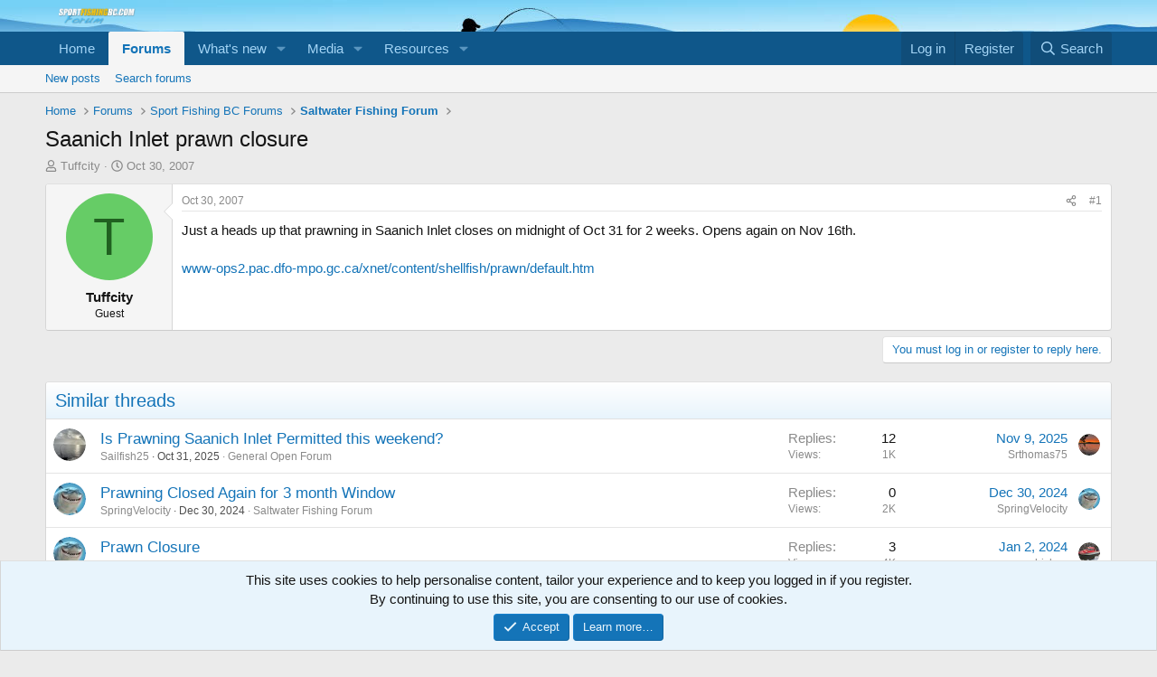

--- FILE ---
content_type: text/html; charset=utf-8
request_url: https://www.google.com/recaptcha/api2/aframe
body_size: 267
content:
<!DOCTYPE HTML><html><head><meta http-equiv="content-type" content="text/html; charset=UTF-8"></head><body><script nonce="Scc1yCdo-B6bCy_V_WHJZw">/** Anti-fraud and anti-abuse applications only. See google.com/recaptcha */ try{var clients={'sodar':'https://pagead2.googlesyndication.com/pagead/sodar?'};window.addEventListener("message",function(a){try{if(a.source===window.parent){var b=JSON.parse(a.data);var c=clients[b['id']];if(c){var d=document.createElement('img');d.src=c+b['params']+'&rc='+(localStorage.getItem("rc::a")?sessionStorage.getItem("rc::b"):"");window.document.body.appendChild(d);sessionStorage.setItem("rc::e",parseInt(sessionStorage.getItem("rc::e")||0)+1);localStorage.setItem("rc::h",'1765081459438');}}}catch(b){}});window.parent.postMessage("_grecaptcha_ready", "*");}catch(b){}</script></body></html>